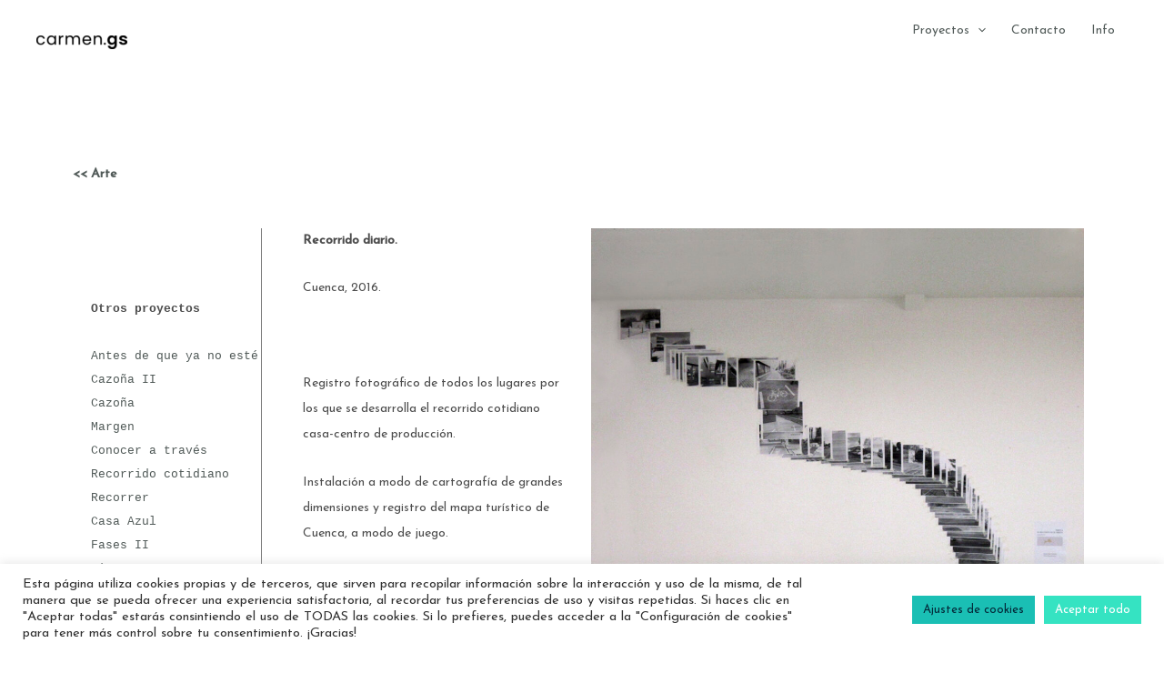

--- FILE ---
content_type: text/css
request_url: https://carmengsomavilla.com/wp-content/uploads/elementor/css/post-256.css?ver=1712050468
body_size: -71
content:
.elementor-256 .elementor-element.elementor-element-533b621{color:var( --e-global-color-text );margin-top:100px;margin-bottom:0px;}.elementor-256 .elementor-element.elementor-element-183ed19{text-align:left;color:var( --e-global-color-text );width:100%;max-width:100%;align-self:center;}.elementor-256 .elementor-element.elementor-element-d8e735d{margin-top:0px;margin-bottom:0px;}.elementor-256 .elementor-element.elementor-element-d33677e > .elementor-widget-container{border-style:solid;border-width:0px 0.15px 0px 0px;border-color:var( --e-global-color-text );}.elementor-256 .elementor-element.elementor-element-796bd97 > .elementor-widget-container{margin:0px 0px 0px 25px;}.elementor-256 .elementor-element.elementor-element-92b430e{margin-top:025px;margin-bottom:100px;}.elementor-256 .elementor-element.elementor-element-e57bf34 .gallery-item{padding:0 25px 25px 0;}.elementor-256 .elementor-element.elementor-element-e57bf34 .gallery{margin:0 -25px -25px 0;}.elementor-256 .elementor-element.elementor-element-e57bf34 .gallery-item .gallery-caption{text-align:center;}@media(min-width:768px){.elementor-256 .elementor-element.elementor-element-ffe1e41{width:20%;}.elementor-256 .elementor-element.elementor-element-1558be7{width:30%;}.elementor-256 .elementor-element.elementor-element-2762a09{width:49.332%;}}